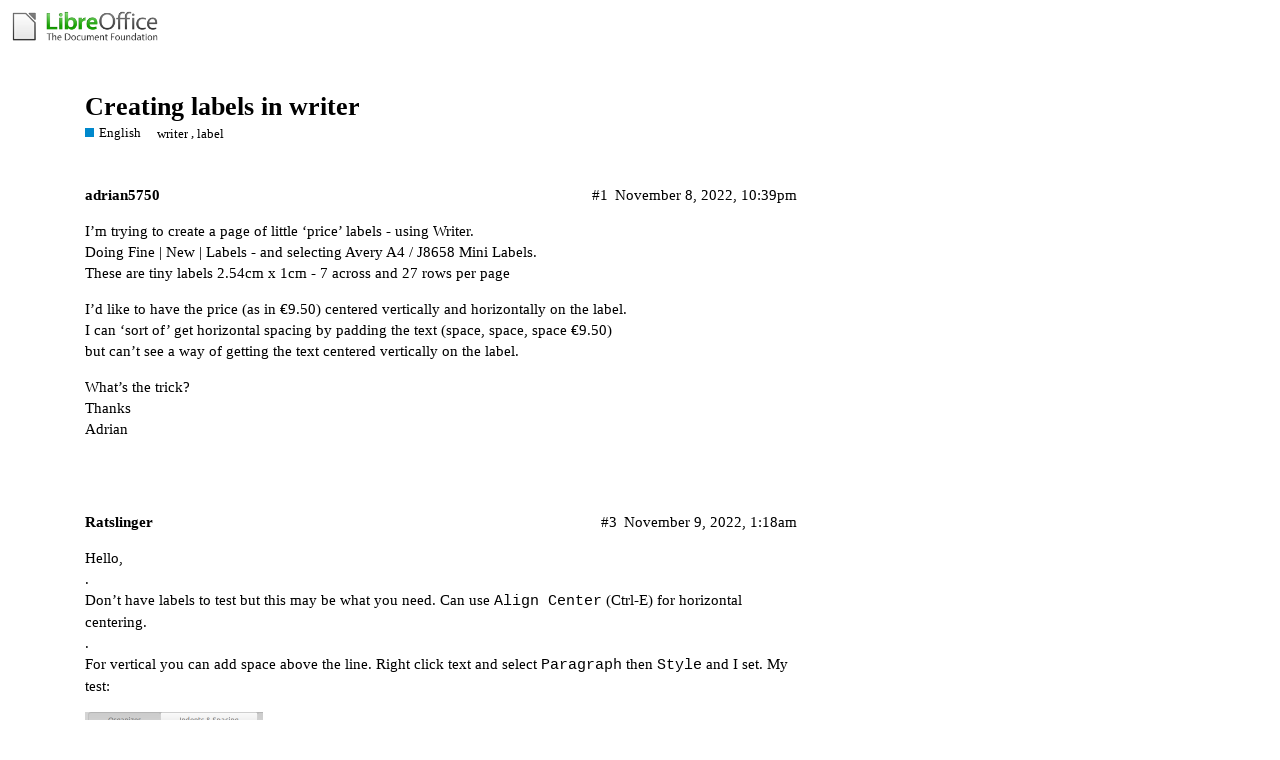

--- FILE ---
content_type: text/html; charset=utf-8
request_url: https://ask.libreoffice.org/t/creating-labels-in-writer/83907
body_size: 4920
content:
<!DOCTYPE html>
<html lang="en">
  <head>
    <meta charset="utf-8">
    <title>Creating labels in writer - English - Ask LibreOffice</title>
    <meta name="description" content="I’m trying to create a page of little ‘price’ labels - using Writer. 
Doing Fine | New | Labels - and selecting Avery A4 / J8658 Mini Labels. 
These are tiny labels 2.54cm x 1cm - 7 across and 27 rows per page 
I’d like &amp;hellip;">
    <meta name="generator" content="Discourse 2.8.14 - https://github.com/discourse/discourse version 2.8.14">
<link rel="icon" type="image/png" href="https://ask.libreoffice.org/uploads/asklibo/optimized/1X/18bce28c48847a92890104048c5a6b897dd4837c_2_32x32.ico">
<link rel="apple-touch-icon" type="image/png" href="https://ask.libreoffice.org/uploads/asklibo/optimized/3X/1/8/186b0f847089f0083e2a4b10e8ffbf762f5bc0e8_2_180x180.png">
<meta name="theme-color" content="#ffffff">
<meta name="viewport" content="width=device-width, initial-scale=1.0, minimum-scale=1.0, user-scalable=yes, viewport-fit=cover">
<link rel="canonical" href="https://ask.libreoffice.org/t/creating-labels-in-writer/83907" />
<script type="application/ld+json">{"@context":"http://schema.org","@type":"WebSite","url":"https://ask.libreoffice.org","potentialAction":{"@type":"SearchAction","target":"https://ask.libreoffice.org/search?q={search_term_string}","query-input":"required name=search_term_string"}}</script>
<link rel="search" type="application/opensearchdescription+xml" href="https://ask.libreoffice.org/opensearch.xml" title="Ask LibreOffice Search">

      <link href="/stylesheets/desktop_d27751ec6caaa804b1e4b2689a2833daa4bb5e56.css?__ws=ask.libreoffice.org" media="all" rel="stylesheet" data-target="desktop"  />
      <link href="/stylesheets/desktop_theme_1_9cfee57c5db6db6929cb63f093be6b170e819328.css?__ws=ask.libreoffice.org" media="all" rel="stylesheet" data-target="desktop_theme" data-theme-id="1" data-theme-name="default"/>
    
<script src="/theme-javascripts/6bde80bd6ba145910a3745342e3bcd7661b64c16.js?__ws=ask.libreoffice.org"></script>
    
        <link rel="alternate" type="application/rss+xml" title="RSS feed of &#39;Creating labels in writer&#39;" href="https://ask.libreoffice.org/t/creating-labels-in-writer/83907.rss" />
    <meta property="og:site_name" content="Ask LibreOffice" />
<meta property="og:type" content="website" />
<meta name="twitter:card" content="summary" />
<meta name="twitter:image" content="https://ask.libreoffice.org/uploads/asklibo/original/3X/0/b/0ba00780dee0c302905029ef3da90c89bed88b03.png" />
<meta property="og:image" content="https://ask.libreoffice.org/uploads/asklibo/original/3X/0/b/0ba00780dee0c302905029ef3da90c89bed88b03.png" />
<meta property="og:url" content="https://ask.libreoffice.org/t/creating-labels-in-writer/83907" />
<meta name="twitter:url" content="https://ask.libreoffice.org/t/creating-labels-in-writer/83907" />
<meta property="og:title" content="Creating labels in writer" />
<meta name="twitter:title" content="Creating labels in writer" />
<meta property="og:description" content="I’m trying to create a page of little ‘price’ labels - using Writer.  Doing Fine | New | Labels - and selecting Avery A4 / J8658 Mini Labels.  These are tiny labels 2.54cm x 1cm - 7 across and 27 rows per page  I’d like to have the price (as in €9.50) centered vertically and horizontally on the label.  I can ‘sort of’ get horizontal spacing by padding the text (space, space, space €9.50)  but can’t see a way of getting the text centered vertically on the label.  What’s the trick?  Thanks  Adrian ..." />
<meta name="twitter:description" content="I’m trying to create a page of little ‘price’ labels - using Writer.  Doing Fine | New | Labels - and selecting Avery A4 / J8658 Mini Labels.  These are tiny labels 2.54cm x 1cm - 7 across and 27 rows per page  I’d like to have the price (as in €9.50) centered vertically and horizontally on the label.  I can ‘sort of’ get horizontal spacing by padding the text (space, space, space €9.50)  but can’t see a way of getting the text centered vertically on the label.  What’s the trick?  Thanks  Adrian ..." />
<meta name="twitter:label1" value="Reading time" />
<meta name="twitter:data1" value="1 mins 🕑" />
<meta name="twitter:label2" value="Likes" />
<meta name="twitter:data2" value="1 ❤" />
<meta property="article:published_time" content="2022-11-08T22:39:51+00:00" />
<meta property="og:ignore_canonical" content="true" />


    <script type="application/ld+json">{"@context":"http://schema.org","@type":"QAPage","name":"Creating labels in writer","mainEntity":{"@type":"Question","name":"Creating labels in writer","text":"I’m trying to create a page of little ‘price’ labels - using Writer.\n\nDoing Fine | New | Labels - and selecting Avery A4 / J8658 Mini Labels.\n\nThese are tiny labels 2.54cm x 1cm - 7 across and 27 rows per page\n\nI’d like to have the price (as in €9.50) centered vertically and horizontally on the labe&hellip;","upvoteCount":0,"answerCount":1,"dateCreated":"2022-11-08T22:39:50.672Z","author":{"@type":"Person","name":"Adrian Brentnall"},"acceptedAnswer":{"@type":"Answer","text":"Hello,\n\n.\n\nDon’t have labels to test but this may be what you need.  Can use Align Center (Ctrl-E) for horizontal centering.\n\n.\n\nFor vertical you can add space above the line. Right click text and select Paragraph then Style and  I set.  My test:\n\n[Screenshot at 2022-11-08 17-16-27]\n\n.\n\nresulting in&hellip;","upvoteCount":1,"dateCreated":"2022-11-09T01:18:15.372Z","url":"https://ask.libreoffice.org/t/creating-labels-in-writer/83907/3","author":{"@type":"Person","name":"Ratslinger"}}}}</script>
  </head>
  <body class="crawler">
    
    <header>
      <a href="/">
          <img src="https://ask.libreoffice.org/uploads/asklibo/original/1X/1eec1ce28d4605f25e751aea59dbef2bc0782151.png" alt="Ask LibreOffice" id="site-logo" style="max-width: 150px;">
      </a>
    </header>
    <div id="main-outlet" class="wrap">
        <div id="topic-title">
    <h1>
      <a href="/t/creating-labels-in-writer/83907">Creating labels in writer</a>
    </h1>

      <div class="topic-category" itemscope itemtype="http://schema.org/BreadcrumbList">
          <span itemprop="itemListElement" itemscope itemtype="http://schema.org/ListItem">
            <a href="https://ask.libreoffice.org/c/english/5" class="badge-wrapper bullet" itemprop="item">
              <span class='badge-category-bg' style='background-color: #0088CC'></span>
              <span class='badge-category clear-badge'>
                <span class='category-name' itemprop='name'>English</span>
              </span>
            </a>
            <meta itemprop="position" content="1" />
          </span>
      </div>

      <div class="topic-category">
        <div class='discourse-tags list-tags'>
            <a href='https://ask.libreoffice.org/tag/writer' class='discourse-tag' rel="tag">writer</a>, 
            <a href='https://ask.libreoffice.org/tag/label' class='discourse-tag' rel="tag">label</a>
        </div>
      </div>
  </div>

  


      <div itemscope itemtype='http://schema.org/DiscussionForumPosting' class='topic-body crawler-post'>
        <div class='crawler-post-meta'>
          <div itemprop='publisher' itemscope itemtype="http://schema.org/Organization">
            <meta itemprop='name' content='The Document Foundation'>
              <div itemprop='logo' itemscope itemtype="http://schema.org/ImageObject">
                <meta itemprop='url' content='https://ask.libreoffice.org/uploads/asklibo/original/1X/1eec1ce28d4605f25e751aea59dbef2bc0782151.png'>
              </div>
          </div>
          <span class="creator" itemprop="author" itemscope itemtype="http://schema.org/Person">
            <a itemprop="url" href='https://ask.libreoffice.org/u/adrian5750'><span itemprop='name'>adrian5750</span></a>
            
          </span>

          <link itemprop="mainEntityOfPage" href="https://ask.libreoffice.org/t/creating-labels-in-writer/83907">


          <span class="crawler-post-infos">
              <time itemprop='datePublished' datetime='2022-11-08T22:39:51Z' class='post-time'>
                November 8, 2022, 10:39pm
              </time>
              <meta itemprop='dateModified' content='2022-11-08T22:39:51Z'>
          <span itemprop='position'>#1</span>
          </span>
        </div>
        <div class='post' itemprop='articleBody'>
          <p>I’m trying to create a page of little ‘price’ labels - using Writer.<br>
Doing Fine | New | Labels - and selecting Avery A4 / J8658 Mini Labels.<br>
These are tiny labels 2.54cm x 1cm - 7 across and 27 rows per page</p>
<p>I’d like to have the price (as in €9.50) centered vertically and horizontally on the label.<br>
I can ‘sort of’ get horizontal spacing by padding the text (space, space, space €9.50)<br>
but can’t see a way of getting the text centered vertically on the label.</p>
<p>What’s the trick?<br>
Thanks<br>
Adrian</p>
        </div>

        <meta itemprop='headline' content='Creating labels in writer'>
          <meta itemprop='keywords' content='writer, label'>

        <div itemprop="interactionStatistic" itemscope itemtype="http://schema.org/InteractionCounter">
           <meta itemprop="interactionType" content="http://schema.org/LikeAction"/>
           <meta itemprop="userInteractionCount" content="0" />
           <span class='post-likes'></span>
         </div>

         <div itemprop="interactionStatistic" itemscope itemtype="http://schema.org/InteractionCounter">
            <meta itemprop="interactionType" content="http://schema.org/CommentAction"/>
            <meta itemprop="userInteractionCount" content="1" />
          </div>

      </div>
      <div itemscope itemtype='http://schema.org/DiscussionForumPosting' class='topic-body crawler-post'>
        <div class='crawler-post-meta'>
          <div itemprop='publisher' itemscope itemtype="http://schema.org/Organization">
            <meta itemprop='name' content='The Document Foundation'>
              <div itemprop='logo' itemscope itemtype="http://schema.org/ImageObject">
                <meta itemprop='url' content='https://ask.libreoffice.org/uploads/asklibo/original/1X/1eec1ce28d4605f25e751aea59dbef2bc0782151.png'>
              </div>
          </div>
          <span class="creator" itemprop="author" itemscope itemtype="http://schema.org/Person">
            <a itemprop="url" href='https://ask.libreoffice.org/u/Ratslinger'><span itemprop='name'>Ratslinger</span></a>
            
          </span>

          <link itemprop="mainEntityOfPage" href="https://ask.libreoffice.org/t/creating-labels-in-writer/83907">

            <link itemprop="image" href="https://ask.libreoffice.org/uploads/asklibo/original/3X/5/5/5568cf770c32410a2d01422a2493d9b289f83a40.png">

          <span class="crawler-post-infos">
              <time itemprop='datePublished' datetime='2022-11-09T01:18:15Z' class='post-time'>
                November 9, 2022,  1:18am
              </time>
              <meta itemprop='dateModified' content='2022-11-09T01:18:15Z'>
          <span itemprop='position'>#3</span>
          </span>
        </div>
        <div class='post' itemprop='articleBody'>
          <p>Hello,<br>
.<br>
Don’t have labels to test but this may be what you need.  Can use <code>Align Center</code> (Ctrl-E) for horizontal centering.<br>
.<br>
For vertical you can add space above the line. Right click text and select <code>Paragraph</code> then <code>Style</code> and  I set.  My test:</p>
<p><img src="https://ask.libreoffice.org/uploads/asklibo/original/3X/5/5/5568cf770c32410a2d01422a2493d9b289f83a40.png" alt="Screenshot at 2022-11-08 17-16-27" data-base62-sha1="cbz8H93Mo6kj19Qrnxvx641276M" width="178" height="205"><br>
.<br>
resulting in:<br>
<div class="lightbox-wrapper"><a class="lightbox" href="https://ask.libreoffice.org/uploads/asklibo/original/3X/f/7/f7138e97a634d87b428bc1e28215ccd5bf0e9427.png" data-download-href="https://ask.libreoffice.org/uploads/asklibo/f7138e97a634d87b428bc1e28215ccd5bf0e9427" title="Screenshot at 2022-11-08 17-10-32"><img src="https://ask.libreoffice.org/uploads/asklibo/optimized/3X/f/7/f7138e97a634d87b428bc1e28215ccd5bf0e9427_2_690x387.png" alt="Screenshot at 2022-11-08 17-10-32" data-base62-sha1="zfJPP8pfP9D1XAjueVvTp4VBYr5" width="690" height="387" srcset="https://ask.libreoffice.org/uploads/asklibo/optimized/3X/f/7/f7138e97a634d87b428bc1e28215ccd5bf0e9427_2_690x387.png, https://ask.libreoffice.org/uploads/asklibo/optimized/3X/f/7/f7138e97a634d87b428bc1e28215ccd5bf0e9427_2_1035x580.png 1.5x, https://ask.libreoffice.org/uploads/asklibo/original/3X/f/7/f7138e97a634d87b428bc1e28215ccd5bf0e9427.png 2x" data-small-upload="https://ask.libreoffice.org/uploads/asklibo/optimized/3X/f/7/f7138e97a634d87b428bc1e28215ccd5bf0e9427_2_10x10.png"><div class="meta">
<svg class="fa d-icon d-icon-far-image svg-icon" aria-hidden="true"><use href="#far-image"></use></svg><span class="filename">Screenshot at 2022-11-08 17-10-32</span><span class="informations">1315×739 109 KB</span><svg class="fa d-icon d-icon-discourse-expand svg-icon" aria-hidden="true"><use href="#discourse-expand"></use></svg>
</div></a></div></p>
        </div>

        <meta itemprop='headline' content='Creating labels in writer'>

        <div itemprop="interactionStatistic" itemscope itemtype="http://schema.org/InteractionCounter">
           <meta itemprop="interactionType" content="http://schema.org/LikeAction"/>
           <meta itemprop="userInteractionCount" content="1" />
           <span class='post-likes'>1 Like</span>
         </div>

         <div itemprop="interactionStatistic" itemscope itemtype="http://schema.org/InteractionCounter">
            <meta itemprop="interactionType" content="http://schema.org/CommentAction"/>
            <meta itemprop="userInteractionCount" content="1" />
          </div>

      </div>
      <div itemscope itemtype='http://schema.org/DiscussionForumPosting' class='topic-body crawler-post'>
        <div class='crawler-post-meta'>
          <div itemprop='publisher' itemscope itemtype="http://schema.org/Organization">
            <meta itemprop='name' content='The Document Foundation'>
              <div itemprop='logo' itemscope itemtype="http://schema.org/ImageObject">
                <meta itemprop='url' content='https://ask.libreoffice.org/uploads/asklibo/original/1X/1eec1ce28d4605f25e751aea59dbef2bc0782151.png'>
              </div>
          </div>
          <span class="creator" itemprop="author" itemscope itemtype="http://schema.org/Person">
            <a itemprop="url" href='https://ask.libreoffice.org/u/adrian5750'><span itemprop='name'>adrian5750</span></a>
            
          </span>

          <link itemprop="mainEntityOfPage" href="https://ask.libreoffice.org/t/creating-labels-in-writer/83907">


          <span class="crawler-post-infos">
              <time itemprop='datePublished' datetime='2022-11-09T08:28:00Z' class='post-time'>
                November 9, 2022,  8:28am
              </time>
              <meta itemprop='dateModified' content='2022-11-09T08:28:00Z'>
          <span itemprop='position'>#4</span>
          </span>
        </div>
        <div class='post' itemprop='articleBody'>
          <p>Ah - thank you!<br>
The paragraph setting does the trick beautifully… excellent!</p>
<p>The horizontal centering I can manage just by padding with spaces - but the vertical alignment was vexing me - but now it’s sorted!</p>
<p>Background to all of this is that I used to print these labels using a rather clunky free program provided by Avery (who make the labels), but they discontinued that and made it all cloud-based…<br>
With your clever ‘paragraph’ tweak, Libreoffice will do the job perfectly.</p>
<p>Thanks!<br>
Adrian</p>
        </div>

        <meta itemprop='headline' content='Creating labels in writer'>

        <div itemprop="interactionStatistic" itemscope itemtype="http://schema.org/InteractionCounter">
           <meta itemprop="interactionType" content="http://schema.org/LikeAction"/>
           <meta itemprop="userInteractionCount" content="0" />
           <span class='post-likes'></span>
         </div>

         <div itemprop="interactionStatistic" itemscope itemtype="http://schema.org/InteractionCounter">
            <meta itemprop="interactionType" content="http://schema.org/CommentAction"/>
            <meta itemprop="userInteractionCount" content="0" />
          </div>

      </div>
      <div itemscope itemtype='http://schema.org/DiscussionForumPosting' class='topic-body crawler-post'>
        <div class='crawler-post-meta'>
          <div itemprop='publisher' itemscope itemtype="http://schema.org/Organization">
            <meta itemprop='name' content='The Document Foundation'>
              <div itemprop='logo' itemscope itemtype="http://schema.org/ImageObject">
                <meta itemprop='url' content='https://ask.libreoffice.org/uploads/asklibo/original/1X/1eec1ce28d4605f25e751aea59dbef2bc0782151.png'>
              </div>
          </div>
          <span class="creator" itemprop="author" itemscope itemtype="http://schema.org/Person">
            <a itemprop="url" href='https://ask.libreoffice.org/u/Grantler'><span itemprop='name'>Grantler</span></a>
            
          </span>

          <link itemprop="mainEntityOfPage" href="https://ask.libreoffice.org/t/creating-labels-in-writer/83907">


          <span class="crawler-post-infos">
              <time itemprop='datePublished' datetime='2022-11-09T09:11:40Z' class='post-time'>
                November 9, 2022,  9:11am
              </time>
              <meta itemprop='dateModified' content='2022-11-09T09:11:40Z'>
          <span itemprop='position'>#5</span>
          </span>
        </div>
        <div class='post' itemprop='articleBody'>
          <p>Another attempt:</p>
<ul>
<li>Set a single table cell into the master label</li>
<li>Erase the tailing paragraph with shortcut (in table cell) CTRL+SHIFT+DEL</li>
<li>Set the table cell’s height to 1 cm (full size of master frame)</li>
<li>Set horizontal align to centered</li>
<li>Set vertical align (of table!) to center vertical</li>
<li>Type the text…</li>
<li>Synchronize</li>
</ul>
<p>See attached document made with ApacheOpenOffice (LibreOffice got some unexpected behaviours - too slow - did not synchronize completely…). <br><br>
<a class="attachment" href="/uploads/short-url/ofEAjkRG3oDUbmlc4YAY56ZJvSR.odt">Avery A4  J8658 Mini Labels.odt</a> (17.4 KB)</p>
        </div>

        <meta itemprop='headline' content='Creating labels in writer'>

        <div itemprop="interactionStatistic" itemscope itemtype="http://schema.org/InteractionCounter">
           <meta itemprop="interactionType" content="http://schema.org/LikeAction"/>
           <meta itemprop="userInteractionCount" content="0" />
           <span class='post-likes'></span>
         </div>

         <div itemprop="interactionStatistic" itemscope itemtype="http://schema.org/InteractionCounter">
            <meta itemprop="interactionType" content="http://schema.org/CommentAction"/>
            <meta itemprop="userInteractionCount" content="1" />
          </div>

      </div>
      <div itemscope itemtype='http://schema.org/DiscussionForumPosting' class='topic-body crawler-post'>
        <div class='crawler-post-meta'>
          <div itemprop='publisher' itemscope itemtype="http://schema.org/Organization">
            <meta itemprop='name' content='The Document Foundation'>
              <div itemprop='logo' itemscope itemtype="http://schema.org/ImageObject">
                <meta itemprop='url' content='https://ask.libreoffice.org/uploads/asklibo/original/1X/1eec1ce28d4605f25e751aea59dbef2bc0782151.png'>
              </div>
          </div>
          <span class="creator" itemprop="author" itemscope itemtype="http://schema.org/Person">
            <a itemprop="url" href='https://ask.libreoffice.org/u/adrian5750'><span itemprop='name'>adrian5750</span></a>
            
          </span>

          <link itemprop="mainEntityOfPage" href="https://ask.libreoffice.org/t/creating-labels-in-writer/83907">


          <span class="crawler-post-infos">
              <time itemprop='datePublished' datetime='2022-11-09T09:41:46Z' class='post-time'>
                November 9, 2022,  9:41am
              </time>
              <meta itemprop='dateModified' content='2022-11-09T09:41:46Z'>
          <span itemprop='position'>#6</span>
          </span>
        </div>
        <div class='post' itemprop='articleBody'>
          <p>Thanks for the answer - sounds like that’s another option…<br>
I guess I was looking for a ‘Labels for Dummies’ button that would center the text on the label - but your plan, and the one suggested by Ratslinger give me two workable options…</p>
<p>Many thanks<br>
Adrian</p>
        </div>

        <meta itemprop='headline' content='Creating labels in writer'>

        <div itemprop="interactionStatistic" itemscope itemtype="http://schema.org/InteractionCounter">
           <meta itemprop="interactionType" content="http://schema.org/LikeAction"/>
           <meta itemprop="userInteractionCount" content="0" />
           <span class='post-likes'></span>
         </div>

         <div itemprop="interactionStatistic" itemscope itemtype="http://schema.org/InteractionCounter">
            <meta itemprop="interactionType" content="http://schema.org/CommentAction"/>
            <meta itemprop="userInteractionCount" content="0" />
          </div>

      </div>






    </div>
    <footer class="container wrap">
      <nav class='crawler-nav'>
        <ul>
        <li itemscope itemtype='http://schema.org/SiteNavigationElement'>
          <span itemprop='name'>
            <a href='/' itemprop="url">Home </a>
          </span>
        </li>
        <li itemscope itemtype='http://schema.org/SiteNavigationElement'>
          <span itemprop='name'>
            <a href='/categories' itemprop="url">Categories </a>
          </span>
        </li>
        <li itemscope itemtype='http://schema.org/SiteNavigationElement'>
          <span itemprop='name'>
            <a href='/guidelines' itemprop="url">FAQ/Guidelines </a>
          </span>
        </li>
        <li itemscope itemtype='http://schema.org/SiteNavigationElement'>
          <span itemprop='name'>
            <a href='/tos' itemprop="url">Terms of Service </a>
          </span>
        </li>
        <li itemscope itemtype='http://schema.org/SiteNavigationElement'>
          <span itemprop='name'>
            <a href='/privacy' itemprop="url">Privacy Policy </a>
          </span>
        </li>
        </ul>
      </nav>
      <p class='powered-by-link'>Powered by <a href="https://www.discourse.org">Discourse</a>, best viewed with JavaScript enabled</p>
    </footer>
    <div class="tdf-footer-legal">
  <hr>
  <p>
    <a href="https://www.libreoffice.org/imprint" target="_blank">Impressum (Legal Info)</a> |
    <a href="https://www.libreoffice.org/privacy" target="_blank">Datenschutzerklärung (Privacy Policy)</a>
     
    Content on this site is licensed under a <a href="https://creativecommons.org/licenses/by-sa/3.0/legalcode">Creative Commons Attribution Share Alike 3.0</a> license.
    </p>
</div>
    
  </body>
  
</html>
